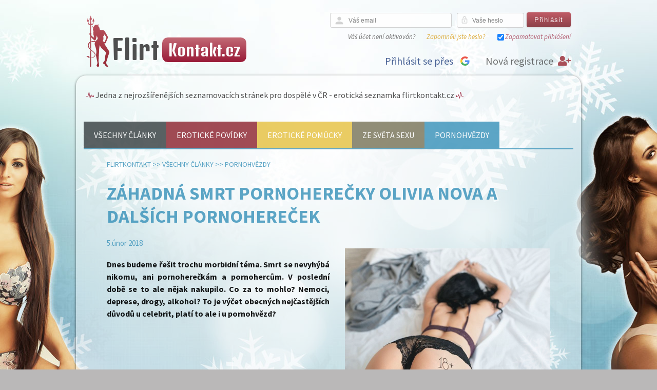

--- FILE ---
content_type: text/html; charset=UTF-8
request_url: https://flirtkontakt.cz/a/zahadna-smrt-pornoherecky-olivia-nova-a-dalsich-pornoherecek/
body_size: 13686
content:
<!DOCTYPE HTML PUBLIC "-//W3C//DTD HTML 4.01 Transitional//EN" "http://www.w3.org/TR/html4/loose.dtd">
<html lang="cs">
    <head>
        <!-- Google Tag Manager -->
<script>(function(w,d,s,l,i){w[l]=w[l]||[];w[l].push({'gtm.start':
new Date().getTime(),event:'gtm.js'});var f=d.getElementsByTagName(s)[0],
j=d.createElement(s),dl=l!='dataLayer'?'&l='+l:'';j.async=true;j.src=
'https://www.googletagmanager.com/gtm.js?id='+i+dl;f.parentNode.insertBefore(j,f);
})(window,document,'script','dataLayer','GTM-KBMDRN4');</script>
<!-- End Google Tag Manager -->
        <meta http-equiv="Content-Type" content="text/html; charset=utf-8" />
        <meta name="robots" content="follow,all" />
        <meta name="copyright" content="Copyright (c) Internet Portal s.r.o." />
        <meta name="description" content="Hledáte-li rychlý flirt, seznámení a sex na jednu noc nebo třeba i milence či milenku na delší známost, je pro vás naše online erotická sex seznamka Flirtkontakt.cz to pravé místo!" />
        <meta name="keywords" content="smrt, pornoherečka, pornoherec, porno, pornoprůmysl, erotika, sebevražda, předávkování" />

<!-- facebook og metadata for article -->
<meta property="og:title" content="Záhadná smrt pornoherečky Olivia Nova a dalších pornohereček" />
<meta property="og:type" content="article" />
<meta property="og:url" content="https://flirtkontakt.cz/a/zahadna-smrt-pornoherecky-olivia-nova-a-dalsich-pornoherecek/" />
<meta property="og:description" content="Dnes budeme řešit trochu morbidní téma. Smrt se nevyhýbá nikomu, ani pornoherečkám a pornohercům. V poslední době se to ale nějak nakupilo. Co za to mohlo? Nemoci, deprese, drogy, alkohol? To je výčet obecných nejčastějších důvodů u celebrit, platí to ale i u pornohvězd?" />
<meta property="og:image" content="https://flirtkontakt.cz/previews/a/zahadna-smrt-pornoherecky-olivia-nova-a-dalsich-pornoherecek.jpg" />


            <meta name="google-signin-client_id" content="149011754376-n9uq0vv6nrl7jojeerkc8kd8rdnfnsnq.apps.googleusercontent.com" />

        <script type="text/javascript" src="/js/jquery-1.9.1.min.js"></script>
        <script type="text/javascript" src="/js/jquery-migrate-1.2.1.min.js"></script>
        <script src='https://www.google.com/recaptcha/api.js?hl=cs'></script>
        <script src="https://www.gstatic.com/firebasejs/5.3.0/firebase-app.js"></script>
        <script src="https://www.gstatic.com/firebasejs/5.3.0/firebase-messaging.js"></script>
        <script src="https://apis.google.com/js/client:platform.js" async defer></script>  
        <script src="/js/fcm/firebase-init.js"></script>        
        <script src="/js/apns/push-init.js"></script>         
<script>
    var jsTranslations = {"Image":"Fotka","of":"z","Write new message":"Napsat novou zpr\u00e1vu","Fill nickname as first.":"Nejprve vypl\u0148te u\u017eivatelsk\u00e9 jm\u00e9no.","Login":"P\u0159ihl\u00e1sit","Use the TAB key to insert emoji faster":"Pou\u017eijte kl\u00e1vesu TAB pro rychlej\u0161\u00ed vkl\u00e1d\u00e1n\u00ed emoticon","Read more":"\u010dt\u011bte v\u00edce","Read less":"skr\u00fdt","nothing found":"Nic nenalezeno","OK":"OK","Cancel":"Zru\u0161it","Search":"Hledej","Send":"Odeslat","Do you agree with personal data processing?":"Souhlas\u00edte se zpracov\u00e1n\u00edm osobn\u00edch \u00fadaj\u016f?","Personal data processing":"Zpracov\u00e1n\u00ed osobn\u00edch \u00fadaj\u016f","Back":"Zp\u011bt","No sound":"Bez zvuku","Close":"Zav\u0159\u00edt","Yes":"Ano","No":"Ne","Notification sound settings":"Nastaven\u00ed zvuku notifikace","Push notification sound settings":"Nastaven\u00ed zvuku push notifikace","Message sound settings":"Nastaven\u00ed zvuku nov\u00e9 zpr\u00e1vy","Enable vibration":"Povolit vibrace","Diversity":"Diversity","Recent":"ned\u00e1vno pou\u017eit\u00e9","Smileys & People":"Lid\u00e9 a pocity","Animals & Nature":"Zv\u00ed\u0159ata a p\u0159\u00edroda","Food & Drink":"J\u00eddlo a n\u00e1poje","Activity":"Aktivity","Travel & Places":"Cestov\u00e1n\u00ed a m\u00edsta","Objects":"P\u0159edm\u011bty","Symbols":"Symboly","Flags":"Vlajky","En error ocured":"Vyskytla se chyba","We are sorry, but this page is not available right now, because some error occured.":"Je n\u00e1m l\u00edto, ale tato str\u00e1nka nen\u00ed moment\u00e1ln\u011b k dispozici, proto\u017ee se objevila n\u011bjak\u00e1 chyba.","Our developer team is working to fix it as soon as possible.":"N\u00e1\u0161 T\u00fdm v\u00fdvoj\u00e1\u0159\u016f pracuje na tom, aby byla co nejd\u0159\u00edve odstran\u011bna.","If the problem will persist, please contact us on our support page:":"Pokud by probl\u00e9m p\u0159etrval, kontaktujte n\u00e1s pros\u00edm na str\u00e1nce podpory:","Support":"Podpora","Continue to homepage":"Pokra\u010dovat Dom\u016f","Page not found":"Str\u00e1nka nenalezena","We are sorry, but this page is not available right now.":"Je n\u00e1m l\u00edto, ale tato str\u00e1nka nen\u00ed moment\u00e1ln\u011b k dispozici.","If you think, that this page should be available, please contact us on our support page:":"Pokud si mysl\u00edte, \u017ee by tato str\u00e1nka m\u011bla b\u00fdt k dispozici, pros\u00edm kontaktujte n\u00e1s na str\u00e1nce podpory:","Exit App":"Ukon\u010dit aplikaci","Are you sure you want to exit app ?":"Jste si jist\u00ed, \u017ee chcete ukon\u010dit aplikaci?","Select image source":"Vyberte zdroj fotky","Gallery":"Galerie","Camera":"Fotoapar\u00e1t","This subscription automatically renews monthly for price adduced in the right. You can cancel anytime. By signing up for subscription, you agree with our Terms of Service and Privacy Policy":"Toto p\u0159edplatn\u00e9 se obnovuje automaticky m\u011bs\u00ed\u010dn\u011b za cenu uvedenou vpravo dole. Kdykoliv ho m\u016f\u017eete zru\u0161it. Zakoupen\u00edm p\u0159edplatn\u00e9ho souhlas\u00edte s na\u0161imi <a href=\"\/content\/page\/show?param[key]=terms\">obchodn\u00edmi podm\u00ednkami<\/a> a z\u00e1sadami <a href=\"\/content\/page\/show?param[key]=info-personal-data-processing\">zpracov\u00e1n\u00ed osobn\u00edch \u00fadaj\u016f<\/a>","This subscription automatically renews quarterly for price adduced in the right. You can cancel anytime. By signing up for subscription, you agree with our Terms of Service and Privacy Policy":"Toto p\u0159edplatn\u00e9 se obnovuje automaticky \u010dtvrtletn\u011b za cenu uvedenou vpravo dole. Kdykoliv ho m\u016f\u017eete zru\u0161it. Zakoupen\u00edm p\u0159edplatn\u00e9ho souhlas\u00edte s na\u0161imi <a href=\"\/content\/page\/show?param[key]=terms\">obchodn\u00edmi podm\u00ednkami<\/a> a z\u00e1sadami <a href=\"\/content\/page\/show?param[key]=info-personal-data-processing\">zpracov\u00e1n\u00ed osobn\u00edch \u00fadaj\u016f<\/a>","This subscription automatically renews half-yearly for price adduced in the right. You can cancel anytime. By signing up for subscription, you agree with our Terms of Service and Privacy Policy":"Toto p\u0159edplatn\u00e9 se obnovuje automaticky pololetn\u011b za cenu uvedenou vpravo dole. Kdykoliv ho m\u016f\u017eete zru\u0161it. Zakoupen\u00edm p\u0159edplatn\u00e9ho souhlas\u00edte s na\u0161imi <a href=\"\/content\/page\/show?param[key]=terms\">obchodn\u00edmi podm\u00ednkami<\/a> a z\u00e1sadami <a href=\"\/content\/page\/show?param[key]=info-personal-data-processing\">zpracov\u00e1n\u00ed osobn\u00edch \u00fadaj\u016f<\/a>","This subscription automatically renews yearly for price adduced in the right. You can cancel anytime. By signing up for subscription, you agree with our Terms of Service and Privacy Policy":"Toto p\u0159edplatn\u00e9 se obnovuje automaticky ro\u010dn\u011b za cenu uvedenou vpravo dole. Kdykoliv ho m\u016f\u017eete zru\u0161it. Zakoupen\u00edm p\u0159edplatn\u00e9ho souhlas\u00edte s na\u0161imi <a href=\"\/content\/page\/show?param[key]=terms\">obchodn\u00edmi podm\u00ednkami<\/a> a z\u00e1sadami <a href=\"\/content\/page\/show?param[key]=info-personal-data-processing\">zpracov\u00e1n\u00ed osobn\u00edch \u00fadaj\u016f<\/a>","New messages":"Nov\u00e9 zpr\u00e1vy","Generated harmony":"Vygenerovan\u00e9 harmonie","Generated top harmonies":"Vygenerovan\u00e9 TOP harmonie","In top harmony":"V TOP harmoni\u00edch","Request for harmony":"Po\u017eadavek na vypln\u011bn\u00ed dotazn\u00edku","Sheet filled":"Dotazn\u00edk vypln\u011bn","Friend confirmation":"P\u0159\u00e1telstv\u00ed potvrzeno","Friendship request":"\u017d\u00e1dost o p\u0159\u00e1telstv\u00ed","Your profile photo is hot":"V\u00e1\u0161 profil se n\u011bkomu l\u00edb\u00ed","People like your profile photo":"V\u00edce lidem se l\u00edb\u00ed V\u00e1\u0161 profil","Like each other":"Vz\u00e1jemn\u00e9 sympatie","New article":"Nov\u00fd \u010dl\u00e1nek","yearly":"ro\u010dn\u011b","half-yearly":"pololetn\u011b","quarterly":"\u010dtvrtletn\u011b","monthly":"m\u011bs\u00ed\u010dn\u011b","Payment will be charged to iTunes Account at confirmation of purchase":"Platba bude str\u017eena z Va\u0161eho iTunes \u00fa\u010dtu p\u0159i potvrzen\u00ed n\u00e1kupu","Subscription automatically renews unless auto-renew is turned off at least 24-hours before the end of the current period":"P\u0159edplatn\u00e9 se automaticky obnovuje, pokud nen\u00ed zru\u0161eno, nejm\u00e9n\u011b 24 hodin p\u0159ed vypr\u0161en\u00edm sou\u010dasn\u00e9ho p\u0159edplatn\u00e9ho","Account will be charged for renewal within 24-hours prior to the end of the current period, and identify the cost of the renewal":"Z iTunes \u00fa\u010dtu bude str\u017eena \u010d\u00e1stka za obnoven\u00ed p\u0159edplatn\u00e9ho 24 hodin p\u0159ed vypr\u0161en\u00edm sou\u010dasn\u00e9ho p\u0159edplatn\u00e9ho","Subscriptions may be managed by the user and auto-renewal may be turned off by going to App Store application":"P\u0159edplatn\u00e9 m\u016f\u017ee b\u00fdt spravov\u00e1no u\u017eivatelem stejn\u011b tak jako vypnut\u00ed automatick\u00e9ho obnovov\u00e1n\u00ed v aplikaci App Store","This Google account was already used to purchase subscription product":"Tento Google \u00fa\u010det byl ji\u017e pou\u017eit k n\u00e1kupu p\u0159edplatn\u00e9ho. Pokud si p\u0159ejete toto p\u0159edplatn\u00e9 p\u0159i\u0159adit k tomuto profilu, kontaktujte na\u0161i podporu.","This Apple ID account was already used to purchase subscription product":"Tento Apple ID \u00fa\u010det byl ji\u017e pou\u017eit k n\u00e1kupu p\u0159edplatn\u00e9ho. Pokud si p\u0159ejete toto p\u0159edplatn\u00e9 p\u0159i\u0159adit k tomuto profilu, kontaktujte na\u0161i podporu.","Application is not able connect to server, please contact support.":"Aplikace se nem\u016f\u017ee p\u0159ipojit, kontaktujte pros\u00edm podporu.","Service or connection is temporary unavailable, make sure your device is connected to internet.":"Slu\u017eba nebo p\u0159ipojen\u00ed jsou do\u010dasn\u011b nedostupn\u00e9, ujist\u011bte se, \u017ee je Va\u0161e za\u0159\u00edzen\u00ed p\u0159ipojen\u00e9 k internetu.","Purchase in progress":"Prob\u00edh\u00e1 platba","Payment verification failed ! Please contact support":"Ov\u011b\u0159en\u00ed platby selhalo! Pros\u00edm kontaktujte na\u0161i podporu","Login by Google failed":"P\u0159ihl\u00e1\u0161en\u00ed p\u0159es Google selhalo","Login by Google":"P\u0159ihl\u00e1sit se p\u0159es Google","Login by Apple ID failed":"P\u0159ihl\u00e1\u0161en\u00ed p\u0159es Apple ID selhalo","Login by Apple ID":"P\u0159ihl\u00e1\u0161en\u00ed p\u0159es Apple ID","Login by Apple ID is not supported on this iOS version":"P\u0159ihl\u00e1\u0161en\u00ed p\u0159es Apple ID nen\u00ed podporov\u00e1no na t\u00e9to verzi iOS","Please input your phone number":"Please input your phone number","Please input received SMS code":"Please input received SMS code","Login by phone number":"Login by phone number","Application update available":"Je dostupn\u00e1 nov\u00e1 aktualizace aplikace","Application update is strongly recommended. Do you want to install it now?":"Doporu\u010dujeme aktualizovat aplikaci.","Update":"Aktualizovat","Not now":"Te\u010f ne"};
    function __translate(term) {
        if (term in jsTranslations) {
            return jsTranslations[term];
        } else {
            console.log("Missing js translation for `" + term + "`.");
            return term;
        }

    }
</script>
<script type="text/javascript" src="/js/js-loader-7-9b97263eaf82.js?1610375689"></script>
        <script>
            function onSignInGoogle(googleUser) {

                // check if Google signup button was clicked
                if ($('.g-signin2').attr("button_clicked") !== 'true') {
                    return false;
                }

                var id_token = googleUser.getAuthResponse().id_token;
                if (id_token) {
                    // logout from google
                    gapi.auth2.getAuthInstance().signOut();

                    // redirect to google action with token
                    processGoogleToken(id_token);
                }
            }
        </script>           
<link rel="stylesheet" type="text/css" href="/css/light/css-loader-7-8ae6b27f270b.css?1610375689" />
        <link rel="stylesheet" href="/css/f7/css/framework7-icons.css" />
        <link rel="stylesheet" href="https://fonts.googleapis.com/icon?family=Material+Icons" />
        <link rel="stylesheet" href="https://use.fontawesome.com/releases/v5.8.1/css/all.css" integrity="sha384-50oBUHEmvpQ+1lW4y57PTFmhCaXp0ML5d60M1M7uH2+nqUivzIebhndOJK28anvf" crossorigin="anonymous" />
        <link rel="shortcut icon" href="/favicon_love.ico" type="image/x-icon" />
        <link rel="icon" href="/favicon_love.ico" type="image/x-icon" />

        <link rel="apple-touch-icon" href="/apple-touch-icon-love/apple-touch-icon-precomposed.png" />
        <link rel="apple-touch-icon" href="/apple-touch-icon-love/apple-touch-icon.png" />
        <link rel="apple-touch-icon" sizes="57x57" href="/apple-touch-icon-love/apple-touch-icon-57x57.png" />
        <link rel="apple-touch-icon" sizes="72x72" href="/apple-touch-icon-love/apple-touch-icon-72x72.png" />
        <link rel="apple-touch-icon" sizes="76x76" href="/apple-touch-icon-love/apple-touch-icon-76x76.png" />
        <link rel="apple-touch-icon" sizes="114x114" href="/apple-touch-icon-love/apple-touch-icon-114x114.png" />
        <link rel="apple-touch-icon" sizes="120x120" href="/apple-touch-icon-love/apple-touch-icon-120x120.png" />
        <link rel="apple-touch-icon" sizes="144x144" href="/apple-touch-icon-love/apple-touch-icon-144x144.png" />
        <link rel="apple-touch-icon" sizes="152x152" href="/apple-touch-icon-love/apple-touch-icon-152x152.png" />
        <link rel="alternate" media="only screen and (max-width: 640px)" href="https://m.flirtkontakt.cz/?version=m" />
        <link href="https://fonts.googleapis.com/css?family=Source+Sans+Pro:400,400i,600,700&amp;subset=latin-ext" rel="stylesheet" />
        <link href="https://fonts.googleapis.com/css?family=Denk+One" rel="stylesheet" />


        <title>Záhadná smrt pornoherečky Olivia Nova a dalších pornohereček | Flirtkontakt</title>
    </head>
    <body class="month01">
        <!-- Google Tag Manager (noscript) -->
<noscript><iframe src="https://www.googletagmanager.com/ns.html?id=GTM-KBMDRN4"
height="0" width="0" style="display:none;visibility:hidden"></iframe></noscript>
<!-- End Google Tag Manager (noscript) -->
        <div id="wrapper">

            <div id="header">

                <div id="logo">
                    <a href="/">

                        <div id="logo_html">
                            <span class="word1">Flirt</span> <span class="word2">Kontakt.cz</span>
                        </div>
                    </a>
                </div>



                <div id="header_right" >
<div id="snippet--avatarUserMenu"><div id="login">

        <form action="/a/zahadna-smrt-pornoherecky-olivia-nova-a-dalsich-pornoherecek/?do=homeLoginForm-submit" method="post" id="frm-homeLoginForm" class="no-live-validation">
        

        <dl>
            <div id="home_login_name">
                <dt><label class="required" for="frmhomeLoginForm-name">Váš email</label></dt> 
                <div id="left_letter"><i class="material-icons">person</i></div><dd><input type="email" maxlength="64" placeholder="Váš email" autocomplete="email" class="form-control" name="name" id="frmhomeLoginForm-name" required="required" data-nette-rules="{op:':filled',msg:&quot;Vypl\u0148te povinn\u00e9 pole.&quot;},{op:':maxLength',msg:&quot;Pros\u00edm napi\u0161te hodnotu s nejv\u00edce 64 znaky.&quot;,arg:64},{op:':email',msg:&quot;V\u00e1\u0161 e-mail nen\u00ed platn\u00fd.&quot;}" value="" /></dd>
            </div>

            <div id="home_login_password">
                <dt><label class="required" for="frmhomeLoginForm-password">Vaše heslo</label></dt>
                <div id="left_password"><i class="material-icons">lock_open</i></div><dd><input type="password" maxlength="20" placeholder="Vaše heslo" autocomplete="new-password" pattern=".{6,20}" class="form-control text" oninvalid="this.setCustomValidity('Vaše heslo musí mít 6 až 20 znaků.')" oninput="this.setCustomValidity('')" name="password" id="frmhomeLoginForm-password" required="required" data-nette-rules="{op:':filled',msg:&quot;Vypl\u0148te povinn\u00e9 pole.&quot;},{op:':minLength',msg:&quot;Helso mus\u00ed obsahovat minim\u00e1ln\u011b 6 znak\u016f.&quot;,arg:6},{op:':maxLength',msg:&quot;Pros\u00edm napi\u0161te hodnotu s nejv\u00edce 20 znaky.&quot;,arg:20}" /></dd>                
            </div>

            <div id="login_button" ><input type="submit" class="button" name="submitButton" id="frmhomeLoginForm-submitButton" value="Přihlásit" /></div>            
        </dl>
        <div class="clear"></div>
        <div class="home_login_menu">
            <div class="home_login_menu_item"><a href="/signup/resend">Váš účet není aktivován?</a></div>
            <div class="home_login_menu_item" id="forget_pass"><a href="/login/forget">Zapomněli jste heslo?</a></div>
            <div class="home_login_menu_item" id="login_remember"><input type="checkbox" class="form-check-label" name="remember" id="frmhomeLoginForm-remember" checked="checked" /><label for="frmhomeLoginForm-remember">Zapamatovat přihlášení</label></div>
        </div>
        </form>

        <div id="fbLogInAndRegistration">            
            <div class="clear"></div>
            <a href="/signup/" id="signup"><span class="new-registration-title"> Nová registrace</span> <i class="fas fa-user-plus"></i></a>
                    <div id="google_login"><div class="g-signin2" data-theme="dark" data-onsuccess="onSignInGoogle"></div></div>
                <span class="fbLogInAndRegistration-title">Přihlásit se přes</span>
        </div>
</div>


</div>                </div>

                <div class="clear"></div>


            </div>
            <div id="header_bg">
                <div id="motto">
                    <i class="ion-ios-pulse-strong" style="color:#9C263F"></i> Jedna z nejrozšířenějších seznamovacích stránek pro dospělé v ČR - erotická seznamka flirtkontakt.cz <i class="ion-ios-pulse-strong mirror" style="color:#9C263F"></i>
                </div>
                <div id="fast_navigation">
                </div>
            </div>
            <div class="clear"></div>
            <div id="content">                                     
                <div id="content_body">
<div id="snippet--content_body">
<div id="snippet--flashMessages"></div>

<div id="categories_menu">
        <span style="background-color:#4A5153"><a href="/content/category/">Všechny články</a></span>
        <span style="background-color:#983842"><a href="/c/eroticke-povidky/" >Erotické povídky</a></span>
        <span style="background-color:#E8C752"><a href="/c/eroticke-pomucky/" >Erotické pomůcky</a></span>
        <span style="background-color:#858168"><a href="/c/svet-sexu/" >Ze světa sexu</a></span>
        <span style="background-color:#4b9cc0"><a href="/c/pornohvezdy/" >Pornohvězdy</a></span>
    
    <div class="clear"></div>
    <div class="line-2"  style="background-color:#4b9cc0"></div>
</div>
<div id="content_article">

    <div id="breadcrumb" style="color:#4b9cc0">
        <a style="color:#4b9cc0" href="/">Flirtkontakt</a> >> 
        <a style="color:#4b9cc0" href="/content/category/">Všechny články</a> >>
        <a style="color:#4b9cc0" href="/c/pornohvezdy">Pornohvězdy</a> 
    </div>
    <style>
        #article_detail h2,
        #article_detail h3,
        #article_detail h4 {
            color:#4b9cc0;
        }
        #article_detail_date{
            color:#4b9cc0;
        }
    </style>
    <div id="article_detail">

        <h1 style="color:#4b9cc0">Záhadná smrt pornoherečky Olivia Nova a dalších pornohereček</h1>
        <span id="article_detail_date"> 5.únor 2018</span>
        <div id="article_image_preview">
             <a href="/storage/image/article?id=5390" rel="lightbox" title="Záhadná smrt pornoherečky Olivia Nova a dalších pornohereček">
                <img src="/previews/a/zahadna-smrt-pornoherecky-olivia-nova-a-dalsich-pornoherecek.jpg" style="border-color:#4b9cc0" alt="Záhadná smrt pornoherečky Olivia Nova a dalších pornohereček" title="Záhadná smrt pornoherečky Olivia Nova a dalších pornohereček" />
            </a>
        </div>
        <div id="article_description">
            <p>        
                Dnes budeme řešit trochu morbidní téma. Smrt se nevyhýbá nikomu, ani pornoherečkám a pornohercům. V poslední době se to ale nějak nakupilo. Co za to mohlo? Nemoci, deprese, drogy, alkohol? To je výčet obecných nejčastějších důvodů u celebrit, platí to ale i u pornohvězd?
            </p>
        </div>
        <div class="clear"></div>
        <div id="article_content">
        <p>Smrt slavn&yacute;ch osobnost&iacute; se vět&scaron;inou medi&aacute;lně ře&scaron;&iacute; mnohem v&iacute;ce než smrt va&scaron;ich sousedů, i kdyby zemřeli stejn&yacute;m způsobem. Někteř&iacute; na tom je&scaron;tě posmrtně vydělaj&iacute;, ale to už jim je stejně k ničemu. Někteř&iacute; zemřou při ne&scaron;ťastn&eacute; (dopravn&iacute;) nehodě, vět&scaron;ina z nich ale um&iacute;r&aacute; na jin&eacute; věci a často se spekuluje, zda &scaron;lo o <strong>sebevraždu</strong>, či nikoliv. A to je jedna z nejtěž&scaron;&iacute;ch ot&aacute;zek, kter&yacute;mi se zab&yacute;v&aacute; jak policie, patologov&eacute;, zaj&iacute;m&aacute; to ale i &scaron;irokou veřejnost. Nav&iacute;c nemuselo j&iacute;t o &uacute;myslnou sebevraždu, někdy stač&iacute; p&aacute;r "hloup&yacute;ch n&aacute;hod"...&nbsp;</p>
<p>Na pornohvězdy, stejně jako na ostatn&iacute; celebrity, působ&iacute; velk&yacute; tlak veřejnosti. Maj&iacute; to je&scaron;tě o to těž&scaron;&iacute;, že oni nehraj&iacute; v klasick&yacute;ch filmech nebo nezp&iacute;vaj&iacute;, ale dělaj&iacute; něco, co je je&scaron;tě pro spoustu lid&iacute; st&aacute;le <strong>tabu</strong>. Mnohdy je za to jejich rodiny odsoudily a utnuly s nimi ve&scaron;ker&eacute; kontakty. Vybrali si sice tuto cestu sami, ale tak&eacute; vět&scaron;inou je&scaron;tě v době, kdy člověk ani poř&aacute;dně je&scaron;tě nev&iacute;, co vlastně chce a pak už se tohoto "stigma" nezbav&iacute;. A d&iacute;ky internetu je teď bohužel mnohem jednodu&scaron;&scaron;&iacute; kohokoliv &scaron;ikanovat nebo mu vyhrožovat. A <strong>probl&eacute;m</strong> je na světě. Jestliže něco takov&eacute;ho trv&aacute; del&scaron;&iacute; dobu, lid&eacute; se s t&iacute;m začnou vypoř&aacute;d&aacute;vat po sv&eacute;m.</p>
<p>A <strong>někter&eacute;</strong> celebrity zkr&aacute;tka neunesou nově nabytou popularitu...</p>
<h2>Olivia Nova</h2>
<p>Olivia Nova&nbsp;se narodila v Minnesotě v USA jako Lexi Rose Forte. Dožila se 20 let, zemřela 7. ledna 2018. Svou <strong>pornokari&eacute;ru</strong> začala teprve v březnu 2017. Ale měs&iacute;c pot&eacute; se stala trag&eacute;die, zemřel jej&iacute; partner. Bylo to dva dny před jej&iacute;mi narozeninami, to v&scaron;e muselo b&yacute;t velmi těžk&eacute;. Olivia přiznala, že měl jej&iacute; př&iacute;tel probl&eacute;m s <strong>heroinem</strong>. Nebylo to ale v&scaron;e. Od t&eacute; doby si pro&scaron;la i kyber &scaron;ikanou, v prosinci se o n&iacute; &scaron;&iacute;řily f&aacute;my, že pr&yacute; je z&aacute;visl&aacute; na heroinu, což sama vyvr&aacute;tila na Twitteru a uvedla na pravou m&iacute;ru, že to byl jej&iacute; př&iacute;tel, kdo měl probl&eacute;my s heroinem.&nbsp;D&iacute;ky těmto skutečnost&iacute;m to&nbsp;zav&aacute;n&iacute; sebevraždou, ale bylo to opravdu tak?</p>
<p>Olivia v rozhovoru přiznala, že se před prvn&iacute;m nah&yacute;m <strong>focen&iacute;m</strong> tř&aacute;sla, ale během sekundy se c&iacute;tila dobře. Tak&eacute; dodala, že by chtěla do 10 let zač&iacute;t studovat &scaron;kolu a tak&eacute; že by&nbsp;se chtěla st&aacute;t souč&aacute;st&iacute; velk&eacute;ho neziskov&eacute;ho projektu. Tak&eacute; se zm&iacute;nila, že m&aacute; v pl&aacute;nu vydat sv&eacute; debutov&eacute; album s "pěkně zn&aacute;mou osobnost&iacute;". Tato osoba ale nen&iacute; zn&aacute;m&aacute;. Vlastnila tak&eacute; YouTube kan&aacute;l se sv&yacute;mi p&iacute;sněmi, kde se naz&yacute;vala <strong>Alexis Forte</strong>.</p>
<p>9. ledna&nbsp;vidělo jej&iacute;&nbsp;<a href="https://flirtkontakt.cz/a/pornhub-slavi-10-let" title="Pornhub slav&iacute; 10 let!	">videa na Pornhub</a> 1,2 milionu lid&iacute;, zat&iacute;mco teď je to už přes 4 miliony lid&iacute;. Stala se slavnou, rozhodně slavněj&scaron;&iacute; než za sv&eacute;ho života. Olivia byla nominov&aacute;na do kategorie Nejlep&scaron;&iacute; d&iacute;vka/d&iacute;vč&iacute; sexu&aacute;ln&iacute; sc&eacute;na na <strong>AVN Awards</strong>.&nbsp;Olivia&nbsp;spolupracovala s různ&yacute;mi porno-produkčn&iacute;mi společnostmi, včetně Naughty America, New Sensations, Brazzers, Digital Sin, Girlfriends Films a Vixen. Sama o sobě Olivia řekla: <em>"Jsem velk&yacute; sn&iacute;lek s velk&yacute;mi c&iacute;li, na kter&yacute;ch pracuji."&nbsp;</em>Tak&eacute; o sobě na Twitter napsala, že je veganka, "ps&iacute; m&aacute;ma" a m&aacute; r&aacute;da v&iacute;no. Jej&iacute; kamar&aacute;dka o n&iacute; serveru Heavy.com prozradila: <em>"Olivia viděla <strong>pornoprůmysl</strong> jako dobrodružstv&iacute;, milovala svou pr&aacute;ci. Byla nad&scaron;en&aacute; z pr&aacute;ce na filmu ve virtu&aacute;ln&iacute; realitě, kter&yacute; si nemysl&iacute;m, že vyjde."</em></p>
<p>Z těchto popisů to naopak vypad&aacute;, že byla Olivia ve sv&eacute;m životě celkem <strong>spokojen&aacute;</strong>. Podle jej&iacute;ch př&aacute;tel se přes smrt sv&eacute;ho př&iacute;tele dostala. Na &Scaron;tědr&yacute; den si ale na Twitteru postěžovala, že je sama.</p>
<p><img src="/images/upload/articles/flirtkontakt/pornohvězdy/olivia-nova.jpg" alt="Pornoherečka Olivia Nova" width="864" /></p>
<h3>Smrt a jej&iacute; př&iacute;čina</h3>
<p>Olivia zemřela ve sv&eacute;m bytě v Las Vegas. Podle koronera byla mrtv&aacute; nejm&eacute;ně 12 hodin před t&iacute;m, než byla nalezena. Nejprve se vůbec netu&scaron;ilo, co bylo<strong> př&iacute;činou jej&iacute; smrti</strong> a odhadovalo se to nejčastěji na l&eacute;ky v kombinaci s alkoholem. Pak se ale při&scaron;lo na to, že př&iacute;činou smrti byla sepse ze z&aacute;važn&eacute; infekce močov&yacute;ch cest, kter&aacute; se roz&scaron;&iacute;řila až na ledvinu. Ve zpr&aacute;vě tak&eacute; stoj&iacute;, že byla od pasu dolů nah&aacute;. Nejprve se policie ob&aacute;vala, že &scaron;lo o ciz&iacute; zaviněn&iacute;, zaprv&eacute; kvůli nahotě a zadruh&eacute; kvůli tomu, že byla nalezena v posteli hlavou dolů a měla modřiny na noze. Pot&eacute; ale koroner stanovil, že na jej&iacute; smrti nebylo nic <strong>podezřel&eacute;ho</strong>.&nbsp;</p>
<p>Po Oliviině smrt jej&iacute; matka založila &uacute;čet, na kter&eacute;m vyb&iacute;rala pen&iacute;ze, aby tělo jej&iacute; dcery mohlo b&yacute;t dopraveno zp&aacute;tky do jej&iacute; rodn&eacute; země. C&iacute;l byl 8000 dolarů a k dne&scaron;n&iacute;mu dni je na něm k dispozici skoro 10700 dolarů, pen&iacute;ze darovalo 129 lid&iacute;.</p>
<p>Olivia ale nebyla jedin&aacute;. Za posledn&iacute;&nbsp;necel&eacute; tři měs&iacute;ce zemřely i<strong> dal&scaron;&iacute; 3 pornoherečky</strong>, což už trochu otř&aacute;slo světem porna a pozvedlo oboč&iacute; nejednoho člověka.</p>
<h2>August Ames</h2>
<p>August Ames, vlastn&iacute;m jm&eacute;nem Mercedes Grabowski se 6. prosince oběsila v parku v bl&iacute;zkosti sv&eacute;ho domova v Camarillu, v Kalifornii. Zanechala ve sv&eacute;m autě dopis, ve kter&eacute;m se omlouvala za svou smrt. Zabila se těsně pot&eacute;, co byla <strong>kritizov&aacute;na</strong> za to, že&nbsp;odm&iacute;tla natočit sc&eacute;nu s mužem, kter&yacute; dř&iacute;ve točil <strong>gay porno</strong>. August bylo teprve 23 let a zanechala zde sv&eacute;ho manžela, režis&eacute;ra porno filmů, Kevina Moora, kter&yacute; řekl: <em>"Byla ten nejmilej&scaron;&iacute; člověk, kter&eacute;ho jsem kdy potkal, a znamenala pro mě cel&yacute; svět."&nbsp;</em></p>
<p><em><img src="/images/upload/articles/flirtkontakt/pornohvězdy/august_ames.jpg" alt="Pornoherečka August Ames" width="864" /></em></p>
<p>Za svůj život natočila v&iacute;ce jak 270 porno sn&iacute;mků. Narodila se na poloostrově Nova Scotia 23. srpna 1994, vyrůstala ve vojensk&eacute; rodině a začala podnikat v roce 2014. Vyhr&aacute;la 2 ceny AVN. Za svůj postoj ohledně <a href="https://flirtkontakt.cz/a/lexington-steele/" title="Lexington Steele">nat&aacute;čen&iacute; s pornohercem</a>, kter&yacute; hr&aacute;l v gay sn&iacute;mc&iacute;ch, čelila<strong> kyber &scaron;ikaně</strong>. Dělala si poctivě screenshoty v&scaron;eho, co j&iacute; kdo napsal, aby to jej&iacute; manžel mohl naj&iacute;t a mělo to nějakou dohru. Jej&iacute; star&scaron;&iacute; bratr James vin&iacute; za jej&iacute; smrt pr&aacute;vě tyto lidi.</p>
<h2>Yuri Luv</h2>
<p>Yurizan Beltran, kter&aacute; si dala přezd&iacute;vku Yuri Luv, ukončila tak&eacute; svůj život poměrně ned&aacute;vno. Byla nalezena majitelem domu ve sv&eacute;m bytě v Los Angeles. Zřejmě se <strong>před&aacute;vkovala l&eacute;ky</strong>, byla totiž nalezena mrtv&aacute; vedle pr&aacute;zdn&eacute; krabičky s l&eacute;ky. Bylo j&iacute; 31 let. Yuri se již v 18 letech objevila na tituln&iacute; straně časopisu Lowrider a&nbsp;n&aacute;sledně&nbsp;nafotila&nbsp;nějak&eacute; nah&eacute; sn&iacute;mky pro <strong>Penthouse</strong>. Pot&eacute; si zahr&aacute;la ve v&iacute;ce jak 200 porno filmech. V červenci přidala př&iacute;spěvek na svůj Twitter: <em>"Douf&aacute;m, že na svou smrt doraz&iacute;m pozdě, zamilovan&aacute; a trochu opil&aacute;."</em> Tak snad se j&iacute; to splnilo.</p>
<p><img src="/images/upload/articles/flirtkontakt/pornohvězdy/yuri_luv.jpg" alt="Pornoherečka Yuri Luv" width="864" /></p>
<h2>Shyla Stylez</h2>
<p>Prav&yacute;m jm&eacute;nem se Shyla Stylez jmenovala Amanda Friedland. Po středn&iacute; &scaron;kole se přestěhovala do Vancouveru a začala pracovat před <strong>webkamerou</strong>. Vancouver opustila a &scaron;la do pornoprůmyslu, za svůj život natočila nad 400 filmů pro dospěl&eacute;. V průběhu toho si dala tak&eacute; pauzu, na sc&eacute;nu se vr&aacute;tila v roce 2006 a do <strong>porno-důchodu</strong> ode&scaron;la v roce 2016. Zemřela ve sp&aacute;nku 9. listopadu v domě sv&eacute; matky v Armstrongu. Bylo j&iacute; 39 let. Př&iacute;čina jej&iacute; smrti nen&iacute; zn&aacute;m&aacute;.</p>
<p><img src="/images/upload/articles/flirtkontakt/pornohvězdy/shyla_stylez.jpg" alt="Pornoherečka Shyla Stylez" width="864" /></p>
<h2>Fanou&scaron;ci jsou smutn&iacute;</h2>
<p>Fanou&scaron;ci jsou smrtmi sv&yacute;ch obl&iacute;ben&yacute;ch pornohvězd rozru&scaron;en&iacute;, předev&scaron;&iacute;m proto, že se jich za posledn&iacute; dobu ud&aacute;lo opravdu hodně. <em>"Můžeme jenom doufat, že tohle nen&iacute; zač&aacute;tek nějak&eacute;ho <strong>trendu</strong>. V tomto odvětv&iacute; se to st&aacute;v&aacute;, a proto by měli lidem poskytovat vět&scaron;&iacute; <strong>oporu</strong> a podůrn&eacute; mechanismy pro ty, kteř&iacute; to potřebuj&iacute;,"</em> tweetoval jeden fanou&scaron;ek. Dal&scaron;&iacute; se tak&eacute; na Twitteru podělil s podobn&yacute;m n&aacute;zorem: <em>"Dal&scaron;&iacute; sebevražda v pornoprůmyslu. Měla by b&yacute;t nějak&aacute; s&iacute;ť, aby pomohla a poradila lidem, pokud budou potřebovat."&nbsp;</em>Hodně <strong>fanou&scaron;ků</strong> vyjadřuje svůj smutek a souc&iacute;t&iacute; s rodinami.</p>
<p>I smrt ale může m&iacute;t na někter&eacute; lidi dobr&yacute; dopad, i když to zn&iacute; zvl&aacute;&scaron;tně.<strong> Pornoherečka&nbsp;</strong><span><strong>Odette Delacroix</strong> k tomu ř&iacute;k&aacute;:<em> "Smrt August Ames a Yuri Luv mě inspirovala k tomu, abych se v&iacute;ce otevřela boji s <strong>depres&iacute;</strong>, se kterou z&aacute;pas&iacute;m už 15 let, m&iacute;sto toho, abych se zbytečně vyčerp&aacute;vala schov&aacute;v&aacute;n&iacute;m."&nbsp;</em></span></p>
<p><span>Pamatujte, že kdykoliv m&aacute;te nějak&eacute; probl&eacute;my, daj&iacute; se ře&scaron;it i jinak než sebevraždou. Vyhledat <strong>odborn&iacute;ky</strong> můžete kdekoliv, ať už bydl&iacute;te v <a href="https://flirtkontakt.cz/p/sexseznamka-praha/" title="Sex seznamka Praha">Praze</a>,&nbsp;<a href="https://flirtkontakt.cz/p/sexseznamka-ceske-budejovice/" title="Sex seznamka Česk&eacute; Budějovice">Česk&yacute;ch Budějovic&iacute;ch</a> nebo <a href="https://flirtkontakt.cz/p/sexseznamka-usti-nad-labem/" title="Sex seznamka &Uacute;st&iacute; nad Labem">&Uacute;st&iacute; nad Labem</a>, najdete je po cel&eacute; republice. Oporu můžete naj&iacute;t i u sv&yacute;ch <strong>př&aacute;tel</strong>, stejně tak pokud&nbsp;se pot&yacute;k&aacute;te s&nbsp;nějakou z&aacute;vislost&iacute; nebo m&aacute;te nějak&yacute; v&aacute;žn&yacute; zdravotn&iacute; probl&eacute;m.&nbsp;</span></p>
<p><strong>[Lil]</strong></p>
<p>Zdroj fotografi&iacute;:<strong><span>&nbsp;</span></strong></p>
<p><strong><a href="https://www.pornpics.com/">https://www.pornpics.com/</a></strong></p>
<p><span>Zdroj:</span></p>
<p><span><a href="https://www.thesun.co.uk">https://www.thesun.co.uk</a></span></p>
<p><span><a href="https://heavy.com">https://heavy.com</a></span></p>
        </div>

        <!-- Center-a-popup-window-on-screen Script -->
        <script language="javascript" type="text/javascript">
            function OpenPopupCenter(pageURL, title, w, h) {
                var left = (screen.width - w) / 2;
                var top = (screen.height - h) / 4;  // for 25% - devide by 4  |  for 33% - devide by 3
                var targetWin = window.open(pageURL, title, 'toolbar=no, location=no, directories=no, status=no, menubar=no, scrollbars=no, resizable=no, copyhistory=no, width=' + w + ', height=' + h + ', top=' + top + ', left=' + left);
            }
        </script>
        

        <!-- simplesharebuttons.com -->
<!--        <div id="share_toolbox_article">
            <div id="left">
                <span id="share_article_text">Sdílejte tento článek na:</span>
            </div>
            <div id="right">
                 I got these buttons from simplesharebuttons.com 
                <div id="share-buttons">
                     Facebook 
                    <a href="http://www.facebook.com/sharer/sharer.php?u=https://flirtkontakt.cz/a/zahadna-smrt-pornoherecky-olivia-nova-a-dalsich-pornoherecek/" onclick="OpenPopupCenter('http://www.facebook.com/sharer/sharer.php?u=https://flirtkontakt.cz/a/zahadna-smrt-pornoherecky-olivia-nova-a-dalsich-pornoherecek/', 'Záhadná smrt pornoherečky Olivia Nova a dalších pornohereček', 600, 400);
                            return false"><img src="http://www.simplesharebuttons.com/images/somacro/facebook.png" alt="Facebook" /></a>
                     Twitter 
                    <a href="http://twitter.com/share?url=https://flirtkontakt.cz/a/zahadna-smrt-pornoherecky-olivia-nova-a-dalsich-pornoherecek/&text=Záhadná smrt pornoherečky Olivia Nova a dalších pornohereček" onclick="OpenPopupCenter('http://twitter.com/share?url=https://flirtkontakt.cz/a/zahadna-smrt-pornoherecky-olivia-nova-a-dalsich-pornoherecek/&text=Záhadná smrt pornoherečky Olivia Nova a dalších pornohereček', 'Záhadná smrt pornoherečky Olivia Nova a dalších pornohereček', 600, 500);
                            return false"><img src="http://www.simplesharebuttons.com/images/somacro/twitter.png" alt="Twitter" /></a>
                     Google+ 
                    <a href="https://plus.google.com/share?url=https://flirtkontakt.cz/a/zahadna-smrt-pornoherecky-olivia-nova-a-dalsich-pornoherecek/" onclick="OpenPopupCenter('https://plus.google.com/share?url=https://flirtkontakt.cz/a/zahadna-smrt-pornoherecky-olivia-nova-a-dalsich-pornoherecek/', 'Záhadná smrt pornoherečky Olivia Nova a dalších pornohereček', 600, 500);
                            return false"><img src="http://www.simplesharebuttons.com/images/somacro/google.png" alt="Google" /></a>
                     Email 
                    <a href="mailto:?Subject=Záhadná smrt pornoherečky Olivia Nova a dalších pornohereček&Body=Dobrý den, doporučujeme Vám tento článek: Záhadná smrt pornoherečky Olivia Nova a dalších pornohereček na https://flirtkontakt.cz/a/zahadna-smrt-pornoherecky-olivia-nova-a-dalsich-pornoherecek/"><img src="http://www.simplesharebuttons.com/images/somacro/email.png" alt="Email" /></a>
                </div>
            </div>
             Facebook comments 
            <div class="fb-comments" data-href="https://flirtkontakt.cz/a/zahadna-smrt-pornoherecky-olivia-nova-a-dalsich-pornoherecek/" data-numposts="5" data-colorscheme="light" data-width="690"></div>
            <div class="clear"></div>
        </div>-->

    </div>

</div>
</div>



                </div>

                <div class="clear"></div>

            </div>

            <div id="footer" class="min-size">
<div id="footer_menu">

        <div class="footer_menu_column">
            <h3>Informace</h3>
            <a href="/p/obchodni-podminky/" title="Obchodní podmínky">Obchodní podmínky</a>
<a href="/p/informace-zpracovani-osobnich-udaju/" title="Informace o zpracování osobních údajů">Informace o zpracování osobních údajů</a>
<a href="/p/casto-kladene-otazky/" title="FAQ">FAQ</a>
<a href="/p/bezpecne-seznameni-pres-internet/" title="Bezpečné seznamování a seznámení přes internet">Bezpečná internetová seznamka</a>
<a href="/p/zasady-pouzivani-cookie/" title="Informace o používání cookie">Zásady používání cookie</a>
<a href="/p/zabezpeceni/" title="Zabezpečení stránky">Zabezpečení stránky</a>
<a href="/p/foto-sex-seznamka/" title="Fotoseznamka. Sexy erotická fota + online seznamka">Sexy erotická fota</a>
<a href="/p/eroticke-pomucky/" title="Erotické pomůcky - 10 nejoblíbenějších erotických hraček">Erotické pomůcky</a>
<a href="/p/seznameni-se-zenou/" title="Seznámení se ženou – seznamování na internetu, holky na sex">Seznámení se ženou</a>
<a href="/p/seznameni-s-muzem/" title="Internetová seznamka - seznámení s mužem na internetu">Seznámení s mužem</a>

        </div>
        <div class="footer_menu_column">
            <h3>Online seznámení</h3>
            <a href="/p/eroticka-seznamka/" title="Erotická seznamka">Erotická seznamka</a>
<a href="/p/sex-seznamka/" title="Sex seznamka">Sex seznamka</a>
<a href="/p/sexseznamka-praha/" title="Sex seznamka Praha">Sex seznamka Praha</a>
<a href="/p/sexseznamka-plzen/" title="Sex seznamka Plzeň">Sex seznamka Plzeň</a>
<a href="/p/sexseznamka-ostrava/" title="Sex seznamka Ostrava">Sex seznamka Ostrava</a>
<a href="/p/sexseznamka-brno/" title="Sex seznamka Brno">Sex seznamka Brno</a>
<a href="/p/sexseznamka-karlovy-vary/" title="Sex seznamka Karlovy Vary">Sex seznamka Karlovy Vary</a>
<a href="/p/sexseznamka-jihlava/" title="Sex seznamka Jihlava">Sex seznamka Jihlava</a>
<a href="/p/sexseznamka-zlin/" title="Sex seznamka Zlín">Sex seznamka Zlín</a>
<a href="/p/sexseznamka-usti-nad-labem/" title="Sex seznamka Ústí nad Labem">Sex seznamka Ústí nad Labem</a>
<a href="/p/sexseznamka-liberec/" title="Sex seznamka Liberec">Sex seznamka Liberec</a>
<a href="/p/sexseznamka-pardubice/" title="Sex seznamka Pardubice">Sex seznamka Pardubice</a>
<a href="/p/sexseznamka-ceske-budejovice/" title="Sex seznamka České Budějovice">Sex seznamka České Budějovice</a>
<a href="/p/sexseznamka-hradec-kralove/" title="Sex seznamka Hradec Králové">Sex seznamka Hradec Králové</a>
<a href="/p/sexseznamka-olomouc/" title="Sex seznamka Olomouc">Sex seznamka Olomouc</a>
<a href="/p/sexseznamka-pribram/" title="Sex seznamka Příbram">Sex seznamka Příbram</a>

        </div>
        <div class="footer_menu_column">
            <h3>Další služby</h3>
            <a href="/p/provizni-system/" title="Provizní systém">Provizní systém</a>
<a href="https://gkontakt.cz" title="Gkontakt.cz – gayseznamka">Gay seznamka</a>
<a href="https://flirtkontakt.cz/support/add" title="Podpora">Podpora</a>

        </div>

        <div id="footer_statistics">
            <ul>                                
                <li id="profiles-count">1047837 uživatelů</li>
                <li id="online-profiles-count">341 online uživatelů</li>
                <li id="new-profiles-count">75 nově registrovaných uživatelů</li>
            </ul>
        </div>

    <div class="clear"></div>
</div>            </div>
            <div id="footer_section">
                <ul>
                    <li class="first">
                        <a href="https://m.flirtkontakt.cz/?version=m">Mobilní verze</a>
                    </li>


                </ul>


            </div>
            <div id="info_alert">Varování: Tyto stránky obsahují erotický chat, videa, fotky a jiné sexuálně explicitní materiály. Pro vstup na tyto stránky musíte být starší 18 let nebo 21 let, je-li to vyžadováno zákonem. Všechny modelové a modelky na těchto stránkách jsou starší 18 let. Virtuální kontakty možné.</div>

            <div id="copyright">Copyright &copy; 2005 - 2026 Internet Portal s.r.o. </div>
        </div>

    </body>
</html>
